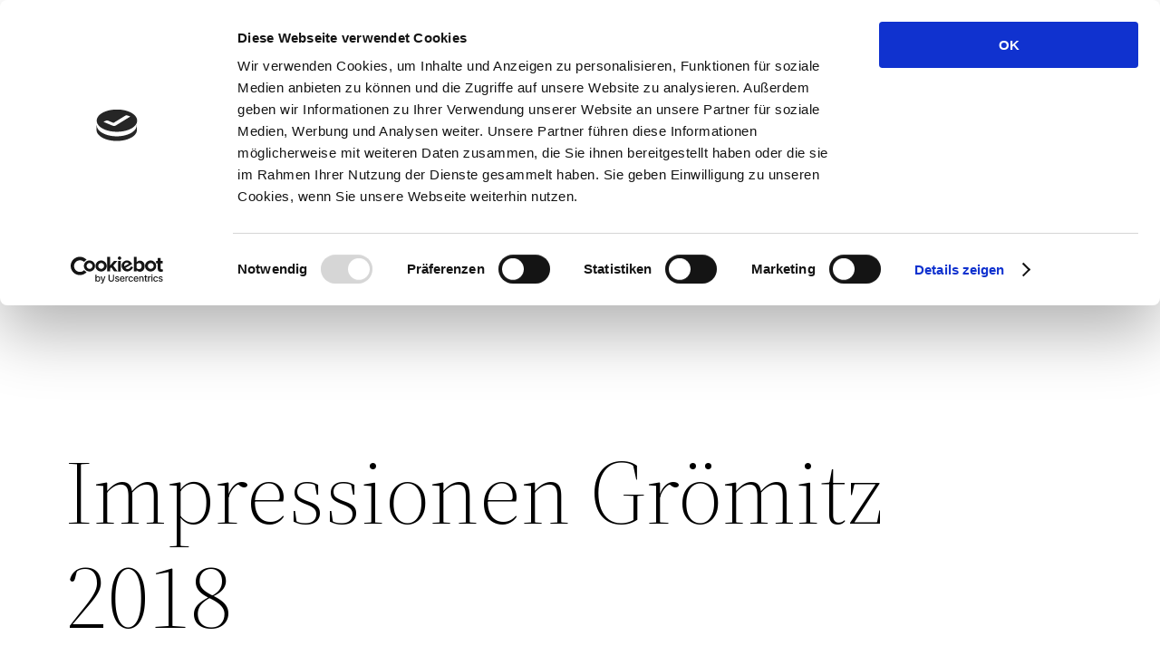

--- FILE ---
content_type: application/x-javascript
request_url: https://consentcdn.cookiebot.com/consentconfig/f23321d4-509c-4ddb-8fad-0bc9f09aef41/carstenschiller.de/configuration.js
body_size: 479
content:
CookieConsent.configuration.tags.push({id:53544650,type:"script",tagID:"",innerHash:"",outerHash:"",tagHash:"6814750337934",url:"https://www.carstenschiller.de/wp-content/plugins/nextgen-gallery/products/photocrati_nextgen/modules/ajax/static/ajax.min.js?ver=3.36",resolvedUrl:"https://www.carstenschiller.de/wp-content/plugins/nextgen-gallery/products/photocrati_nextgen/modules/ajax/static/ajax.min.js?ver=3.36",cat:[1]});CookieConsent.configuration.tags.push({id:53544651,type:"script",tagID:"",innerHash:"",outerHash:"",tagHash:"14437200943476",url:"https://consent.cookiebot.com/uc.js",resolvedUrl:"https://consent.cookiebot.com/uc.js",cat:[1]});